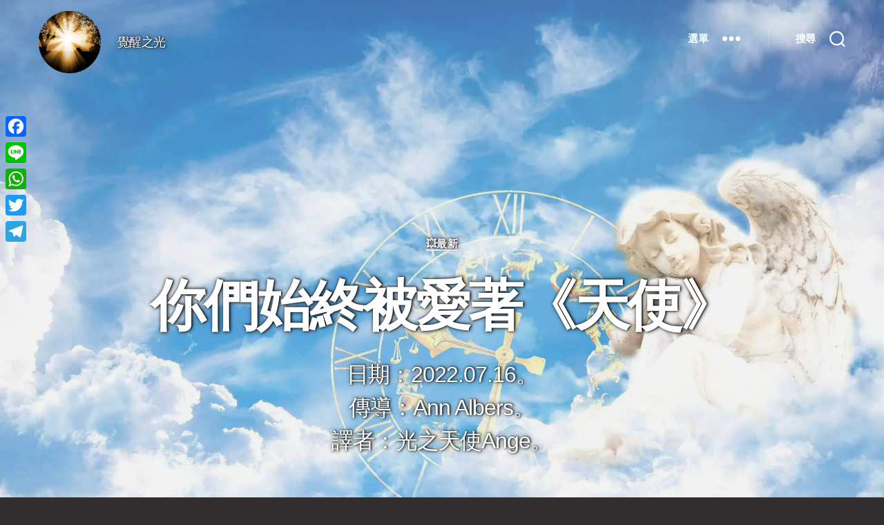

--- FILE ---
content_type: text/html; charset=utf-8
request_url: https://www.google.com/recaptcha/api2/aframe
body_size: 265
content:
<!DOCTYPE HTML><html><head><meta http-equiv="content-type" content="text/html; charset=UTF-8"></head><body><script nonce="m8Jwe1aVreguIyAAazQ4Nw">/** Anti-fraud and anti-abuse applications only. See google.com/recaptcha */ try{var clients={'sodar':'https://pagead2.googlesyndication.com/pagead/sodar?'};window.addEventListener("message",function(a){try{if(a.source===window.parent){var b=JSON.parse(a.data);var c=clients[b['id']];if(c){var d=document.createElement('img');d.src=c+b['params']+'&rc='+(localStorage.getItem("rc::a")?sessionStorage.getItem("rc::b"):"");window.document.body.appendChild(d);sessionStorage.setItem("rc::e",parseInt(sessionStorage.getItem("rc::e")||0)+1);localStorage.setItem("rc::h",'1769247041809');}}}catch(b){}});window.parent.postMessage("_grecaptcha_ready", "*");}catch(b){}</script></body></html>